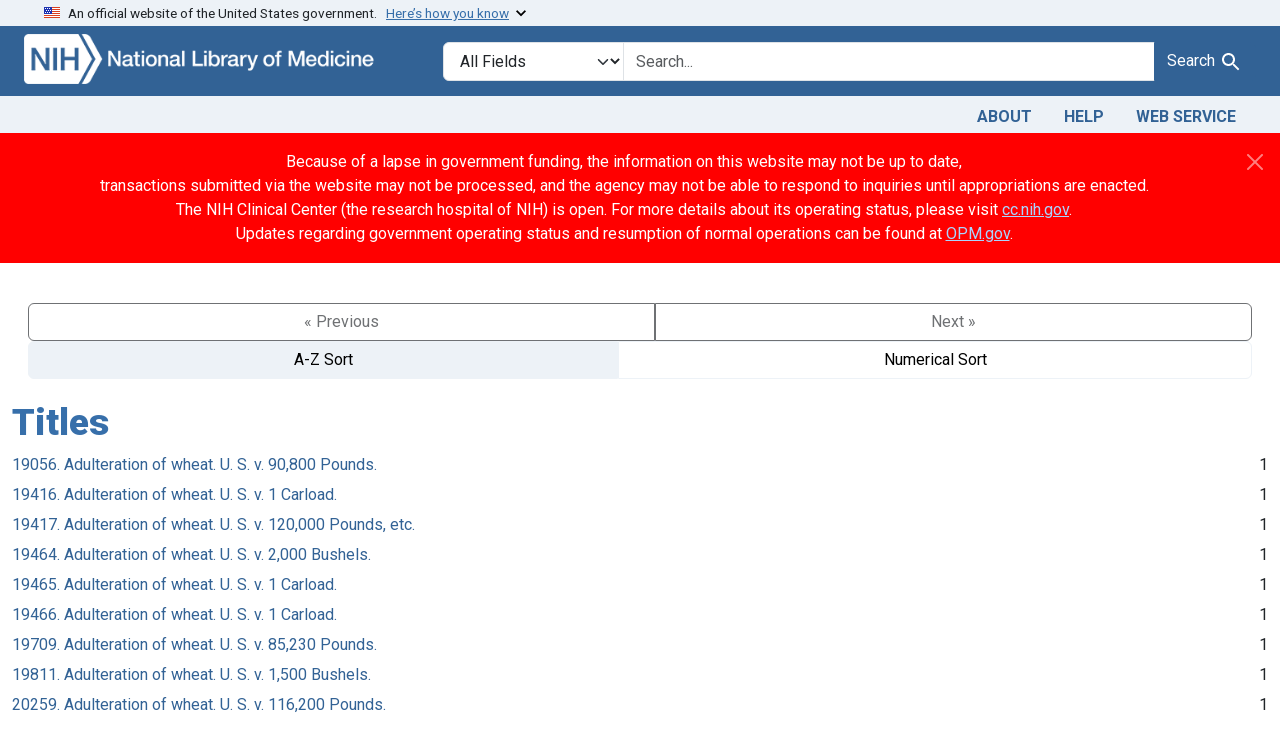

--- FILE ---
content_type: text/html; charset=utf-8
request_url: https://fdanj.nlm.nih.gov/catalog/facet/fdanj.title?bottom=Gyramatic+Co.%2C+from+Denver%2C+Colo&f%5Bfdanj.casekeywords%5D%5B%5D=wheat&f%5Bfdanj.collection%5D%5B%5D=ffnj&f%5Bfdanj.defendantnames%5D%5B%5D=Farmers+Union+Grain+Terminal+Association&facet.sort=index&per_page=100&sort=fdanj.title+desc
body_size: 27709
content:

<!DOCTYPE html>
<html class="no-js" lang="en">
  <head>
    <meta charset="utf-8">
    <meta http-equiv="Content-Type" content="text/html; charset=utf-8">
    <meta name="viewport" content="width=device-width, initial-scale=1, shrink-to-fit=no">

    <title>FDA Notices of Judgment Collection, 1908-1966</title>
    <script>
      document.querySelector('html').classList.remove('no-js');
    </script>
    <link href="https://fdanj.nlm.nih.gov/catalog/opensearch.xml" title="FDA Notices of Judgment Collection, 1908-1966" type="application/opensearchdescription+xml" rel="search" />
    <link rel="icon" type="image/x-icon" href="/assets/favicon-b8c01de62c74f0e46699ba411684c7102e20d583c37508a74752f5a737bd2a5c.ico" />
    <link rel="stylesheet" href="/assets/application-a08f397b4bb66538c3c8d1a88af6b3495de2af45fc56c446c3163de73e00287b.css" media="all" data-turbo-track="reload" />
      <script type="importmap" data-turbo-track="reload">{
  "imports": {
    "application": "/assets/application-e930cd5eea7c7fb7d7732c67d3082d167b98fd627254991e2e488888c63633de.js",
    "@hotwired/turbo-rails": "/assets/turbo.min-c74be0932cb32c32e67be87ed26ae1eae819736c1055a6a4056c773f2b044211.js",
    "@hotwired/stimulus": "/assets/stimulus.min-dd364f16ec9504dfb72672295637a1c8838773b01c0b441bd41008124c407894.js",
    "@hotwired/stimulus-loading": "/assets/stimulus-loading-3576ce92b149ad5d6959438c6f291e2426c86df3b874c525b30faad51b0d96b3.js",
    "@github/auto-complete-element": "https://cdn.skypack.dev/@github/auto-complete-element",
    "@popperjs/core": "https://ga.jspm.io/npm:@popperjs/core@2.11.6/dist/umd/popper.min.js",
    "bootstrap": "https://ga.jspm.io/npm:bootstrap@5.3.3/dist/js/bootstrap.js",
    "blacklight/bookmark_toggle": "/assets/blacklight/bookmark_toggle-97b6e8357b4b80f49f7978d752d5b6e7e7f728fe9415742ab71b74418d689fad.js",
    "blacklight/button_focus": "/assets/blacklight/button_focus-9e15a08a7a1886d78f54ed5d25655a8a07a535dcdd4de584da5c6c6d47e4188c.js",
    "blacklight/checkbox_submit": "/assets/blacklight/checkbox_submit-d8871d530e20e9f1e7995d8e48be76cd89dbfa15f029e8dbfcd326e7e41f12f7.js",
    "blacklight/core": "/assets/blacklight/core-65db34d8f13f026bcc00abf2dc79a6d61c981f588e6e43b8ea002108656b0ae2.js",
    "blacklight": "/assets/blacklight/index-267e64c5525f71bbc998c7dcc67340a3a40ae3464988e067f0a65d7a8f5f58b3.js",
    "blacklight/modal": "/assets/blacklight/modal-3e3a850f109e09648271966eade9d9b56bdfd7664251f78805b8b734fd6c9968.js",
    "blacklight/modalForm": "/assets/blacklight/modalForm-02d8c117d37bf34110a491a76d0889980cb960ebfe1c1c2445e9de64e8637fee.js",
    "blacklight/search_context": "/assets/blacklight/search_context-44e4fd3e85c6cd91c9e5ed38ecd310f75a259d38f8f70c0c6ad75644c40097f9.js",
    "controllers/application": "/assets/controllers/application-368d98631bccbf2349e0d4f8269afb3fe9625118341966de054759d96ea86c7e.js",
    "controllers/hello_controller": "/assets/controllers/hello_controller-549135e8e7c683a538c3d6d517339ba470fcfb79d62f738a0a089ba41851a554.js",
    "controllers": "/assets/controllers/index-31a9bee606cbc5cdb1593881f388bbf4c345bf693ea24e124f84b6d5c98ab648.js"
  }
}</script>
<link rel="modulepreload" href="/assets/application-e930cd5eea7c7fb7d7732c67d3082d167b98fd627254991e2e488888c63633de.js">
<link rel="modulepreload" href="/assets/turbo.min-c74be0932cb32c32e67be87ed26ae1eae819736c1055a6a4056c773f2b044211.js">
<link rel="modulepreload" href="/assets/stimulus.min-dd364f16ec9504dfb72672295637a1c8838773b01c0b441bd41008124c407894.js">
<link rel="modulepreload" href="/assets/stimulus-loading-3576ce92b149ad5d6959438c6f291e2426c86df3b874c525b30faad51b0d96b3.js">
<link rel="modulepreload" href="https://cdn.skypack.dev/@github/auto-complete-element">
<link rel="modulepreload" href="https://ga.jspm.io/npm:@popperjs/core@2.11.6/dist/umd/popper.min.js">
<link rel="modulepreload" href="https://ga.jspm.io/npm:bootstrap@5.3.3/dist/js/bootstrap.js">
<link rel="modulepreload" href="/assets/blacklight/bookmark_toggle-97b6e8357b4b80f49f7978d752d5b6e7e7f728fe9415742ab71b74418d689fad.js">
<link rel="modulepreload" href="/assets/blacklight/button_focus-9e15a08a7a1886d78f54ed5d25655a8a07a535dcdd4de584da5c6c6d47e4188c.js">
<link rel="modulepreload" href="/assets/blacklight/checkbox_submit-d8871d530e20e9f1e7995d8e48be76cd89dbfa15f029e8dbfcd326e7e41f12f7.js">
<link rel="modulepreload" href="/assets/blacklight/core-65db34d8f13f026bcc00abf2dc79a6d61c981f588e6e43b8ea002108656b0ae2.js">
<link rel="modulepreload" href="/assets/blacklight/index-267e64c5525f71bbc998c7dcc67340a3a40ae3464988e067f0a65d7a8f5f58b3.js">
<link rel="modulepreload" href="/assets/blacklight/modal-3e3a850f109e09648271966eade9d9b56bdfd7664251f78805b8b734fd6c9968.js">
<link rel="modulepreload" href="/assets/blacklight/modalForm-02d8c117d37bf34110a491a76d0889980cb960ebfe1c1c2445e9de64e8637fee.js">
<link rel="modulepreload" href="/assets/blacklight/search_context-44e4fd3e85c6cd91c9e5ed38ecd310f75a259d38f8f70c0c6ad75644c40097f9.js">
<link rel="modulepreload" href="/assets/controllers/application-368d98631bccbf2349e0d4f8269afb3fe9625118341966de054759d96ea86c7e.js">
<link rel="modulepreload" href="/assets/controllers/hello_controller-549135e8e7c683a538c3d6d517339ba470fcfb79d62f738a0a089ba41851a554.js">
<link rel="modulepreload" href="/assets/controllers/index-31a9bee606cbc5cdb1593881f388bbf4c345bf693ea24e124f84b6d5c98ab648.js">
<script type="module">import "application"</script>

    <!-- Google Tag Manager -->
    <script>(function(w,d,s,l,i){w[l]=w[l]||[];w[l].push({'gtm.start': new Date().getTime(),event:'gtm.js'});var f=d.getElementsByTagName(s)[0], j=d.createElement(s),dl=l!='dataLayer'?'&l='+l:'';j.async=true;j.src='//www.googletagmanager.com/gtm.js?id='+i+dl;f.parentNode.insertBefore(j,f);})(window,document,'script','dataLayer','GTM-MT6MLL');</script>
    <!-- End Google Tag Manager -->

    <meta name="csrf-param" content="authenticity_token" />
<meta name="csrf-token" content="CrVH2jnXyDNR1-0lgCNARCLZSlVsDA9ljtGfxqivsAQwWjEw-5HHCiz4JqMVn3MVKoDGDYW3Bn0ov1DxVowwjA" />
    
  </head>
  <body class="blacklight-catalog blacklight-catalog-facet">
    <!-- Google Tag Manager -->
    <noscript><iframe src="//www.googletagmanager.com/ns.html?id=GTM-MT6MLL" height="0" width="0" style="display:none;visibility:hidden" title="googletagmanager"></iframe></noscript>
    <!-- End Google Tag Manager -->
    <nav id="skip-link" role="navigation" class="visually-hidden-focusable sr-only sr-only-focusable" aria-label="Skip links">
      <div class="container-xl">
        <a class="d-inline-flex p-2 m-1" data-turbolinks="false" href="#search_field">Skip to search</a>
        <a class="d-inline-flex p-2 m-1" data-turbolinks="false" href="#main-container">Skip to main content</a>
        
      </div>
    </nav>
    <header>
  <section class="govt-banner">
    <div class="container-fluid bg-secondary">
      <div class="container">
        <div class="accordion" id="uswdsbanner">
          <div class="accordion-item">
            <h2 class="accordion-header mb-0" id="headingOne">
              <button class="accordion-button shadow-none collapsed" type="button" data-bs-toggle="collapse" data-bs-target="#collapseOne" aria-expanded="true" aria-controls="collapseOne">
                <small> An official website of the United States government. &nbsp; <span class="bluelink">Here’s how you know</span></small>
              </button>
            </h2>
            <div id="collapseOne" class="accordion-collapse collapse" aria-labelledby="headingOne" data-bs-parent="#uswdsbanner">
              <div class="accordion-body">
                <div class="row">
                  <div class="col-lg-6 col-md-12 col-12">
                    <p>
                      <img src="/images/icon-dot-gov.svg" class="img-fluid float-start pe-2 pb-4" alt="Govt building">
                      <strong>Official websites use .gov</strong>
                      <br> A <strong>.gov </strong>website belongs to an official government organization in the United States.
                    </p>
                  </div>
                  <div class="col-lg-6 col-md-12 col-12">
                    <p>
                      <img src="/images/icon-https.svg" class="img-fluid float-start pe-2 pb-4" alt="Secure accsess">
                      <strong>Secure .gov websites use HTTPS</strong>
                      <br> A <strong>lock ( <span class="icon-lock">
                        <svg xmlns="http://www.w3.org/2000/svg" width="14" height="16" viewBox="0 0 52 64" class="usa-banner__lock-image" role="img" aria-labelledby="banner-lock-title-default banner-lock-description-default" focusable="false">
                          <title id="banner-lock-title-default">Lock</title>
                          <desc id="banner-lock-description-default">A locked padlock</desc>
                          <path fill="#000000" fill-rule="evenodd" d="M26 0c10.493 0 19 8.507 19 19v9h3a4 4 0 0 1 4 4v28a4 4 0 0 1-4 4H4a4 4 0 0 1-4-4V32a4 4 0 0 1 4-4h3v-9C7 8.507 15.507 0 26 0zm0 8c-5.979 0-10.843 4.77-10.996 10.712L15 19v9h22v-9c0-6.075-4.925-11-11-11z" />
                        </svg>
                      </span> ) </strong> or <strong>https://</strong> means you’ve safely connected to the .gov website. Share sensitive information only on official, secure websites.
                    </p>
                  </div>
                </div>
              </div>
            </div>
          </div>
        </div>
      </div>
    </div>
  </section>

  <div class="container-fluid bg-primary">
    <div class="container branding">	
      <div class="row py-2">
		    <div class="col-lg-4 col-md-5 mb-1">
          <a href="/" id="anch_0"><img src="/fdanj_logo.png" class="img-fluid" alt="FDA Notices of Judgment Collection, 1908-1966"></a>
        </div>
        <div class="col-lg-8 col-md-7 mt-2">
          <search>
  <form class="search-query-form" action="https://fdanj.nlm.nih.gov/" accept-charset="UTF-8" method="get">
    <input type="hidden" name="per_page" value="100" autocomplete="off" />
<input type="hidden" name="sort" value="fdanj.title desc" autocomplete="off" />
<input type="hidden" name="facet.sort" value="index" autocomplete="off" />
<input type="hidden" name="f[fdanj.collection][]" value="ffnj" autocomplete="off" />
<input type="hidden" name="f[fdanj.defendantnames][]" value="Farmers Union Grain Terminal Association" autocomplete="off" />
<input type="hidden" name="f[fdanj.casekeywords][]" value="wheat" autocomplete="off" />
      <label class="sr-only visually-hidden" for="search_field">Search in</label>
    <div class="input-group">
      

        <select title="Targeted search options" class="custom-select form-select search-field" name="search_field" id="search_field"><option value="all_fields">All Fields</option>
<option value="Title">Title</option>
<option value="Defendant">Defendant</option>
<option value="Product">Product</option>
<option value="Issue Date">Issue Date</option></select>

      <label class="sr-only visually-hidden" for="q">search for</label>
        <auto-complete src="/catalog/suggest" for="autocomplete-popup" class="search-autocomplete-wrapper">
          <input placeholder="Search..." class="search-q q form-control rounded-0" aria-label="search for" aria-autocomplete="list" aria-controls="autocomplete-popup" type="search" name="q" id="q" />
          <ul id="autocomplete-popup" class="dropdown-menu" role="listbox" aria-label="search for" hidden></ul>
        </auto-complete>

      
      <button class="btn btn-primary search-btn" type="submit" id="search" label="Test Search!"><span class="me-sm-1 submit-search-text">Search</span><span class="blacklight-icons blacklight-icons-"><svg xmlns="http://www.w3.org/2000/svg" fill="currentColor" aria-hidden="true" width="24" height="24" viewBox="0 0 24 24">
  <path fill="none" d="M0 0h24v24H0V0z"/><path d="M15.5 14h-.79l-.28-.27C15.41 12.59 16 11.11 16 9.5 16 5.91 13.09 3 9.5 3S3 5.91 3 9.5 5.91 16 9.5 16c1.61 0 3.09-.59 4.23-1.57l.27.28v.79l5 4.99L20.49 19l-4.99-5zm-6 0C7.01 14 5 11.99 5 9.5S7.01 5 9.5 5 14 7.01 14 9.5 11.99 14 9.5 14z"/>
</svg>
</span></button>
    </div>
</form>
</search>

        </div>
      </div>
    </div>
  </div>

  <div class="container-fluid bg-secondary">
    <div class="container">
	    <nav class="navbar navbar-expand navbar-light p-1">
        <ul class="navbar-nav ms-auto">
          <li class="nav-item"><a class="nav-link" href="/about">About</a></li>
          <li class="nav-item"><a class="nav-link" href="/help">Help</a></li>
          <li class="nav-item"><a class="nav-link" href="/web_service">Web Service</a></li>
        </ul>
      </nav>
    </div>  
  </div>

</header>




<style>
  .alert-dark-red {
    background-color: #ff0000;
    color: #ffffff;
    border-radius: 0;
  }
  .alert-dark-red a {
    color: #aad4ff;
    text-decoration: underline;
  }
  .alert-dark-red .btn-close {
    filter: invert(1);
  }
</style>

<div class="alert alert-dark-red alert-dismissible fade show mb-0" role="alert">
  <div class="container">
    <div class="row align-items-center">
      <!-- Text -->
      <div class="col-12">
        <p class="text-white text-center m-0">
          Because of a lapse in government funding, the information on this website may not be up to date,<br>
          transactions submitted via the website may not be processed, and the agency may not be able to respond to inquiries until appropriations are enacted.<br>
          The NIH Clinical Center (the research hospital of NIH) is open. For more details about its operating status, please visit 
          <a href="https://cc.nih.gov" target="_blank">cc.nih.gov</a>.<br>
          Updates regarding government operating status and resumption of normal operations can be found at 
          <a href="https://opm.gov" target="_blank">OPM.gov</a>.
        </p>
      </div>

      <!-- Close button -->
      <div class="col-1">
        <button type="button" class="btn-close" data-bs-dismiss="alert" aria-label="Close"></button>
      </div>
    </div>
  </div>
</div>
	
	

    <main id="main-container" class="container mt-4" role="main" aria-label="Main content">
      

      <div class="row">
  <div class="col-md-12">
    <div id="main-flashes" class="">
      <div class="flash_messages">
    
    
    
    
</div>

    </div>
  </div>
</div>


      <div class="row">
            <section class="col-md-12">
      <div data-blacklight-modal="container">
      <div class="facet-pagination top row justify-content-between">
      <div class="prev_next_links btn-group">
  
    <span class="disabled btn">&laquo; Previous</span>


  
    <span class="disabled btn">Next &raquo;</span>

</div>

<div class="sort-options btn-group">
    <span class="active az btn btn-outline-secondary">A-Z Sort</span>
    <a class="sort_change numeric btn btn-outline-secondary" data-blacklight-modal="preserve" href="/catalog/facet/fdanj.title?f%5Bfdanj.casekeywords%5D%5B%5D=wheat&amp;f%5Bfdanj.collection%5D%5B%5D=ffnj&amp;f%5Bfdanj.defendantnames%5D%5B%5D=Farmers+Union+Grain+Terminal+Association&amp;facet.sort=count&amp;per_page=100&amp;sort=fdanj.title+desc">Numerical Sort</a>
</div>


    </div>


  <div class="modal-header">
    
      <h1 class="modal-title">Titles</h1>

    <button type="button" class="blacklight-modal-close btn-close close" data-bl-dismiss="modal" aria-label="Close">
      <span aria-hidden="true" class="visually-hidden">&times;</span>
    </button>
  </div>

  
    <div class="modal-body">
      


  

  <div class="facet-extended-list">
        
    <ul class="facet-values list-unstyled">
      <li><span class="facet-label"><a class="facet-select" rel="nofollow" href="/?f%5Bfdanj.casekeywords%5D%5B%5D=wheat&amp;f%5Bfdanj.collection%5D%5B%5D=ffnj&amp;f%5Bfdanj.defendantnames%5D%5B%5D=Farmers+Union+Grain+Terminal+Association&amp;f%5Bfdanj.title%5D%5B%5D=19056.+Adulteration+of+wheat.+U.+S.+v.+90%2C800+Pounds.&amp;per_page=100&amp;sort=fdanj.title+desc">19056. Adulteration of wheat. U. S. v. 90,800 Pounds.</a></span><span class="facet-count">1</span></li><li><span class="facet-label"><a class="facet-select" rel="nofollow" href="/?f%5Bfdanj.casekeywords%5D%5B%5D=wheat&amp;f%5Bfdanj.collection%5D%5B%5D=ffnj&amp;f%5Bfdanj.defendantnames%5D%5B%5D=Farmers+Union+Grain+Terminal+Association&amp;f%5Bfdanj.title%5D%5B%5D=19416.+Adulteration+of+wheat.+U.+S.+v.+1+Carload.&amp;per_page=100&amp;sort=fdanj.title+desc">19416. Adulteration of wheat. U. S. v. 1 Carload.</a></span><span class="facet-count">1</span></li><li><span class="facet-label"><a class="facet-select" rel="nofollow" href="/?f%5Bfdanj.casekeywords%5D%5B%5D=wheat&amp;f%5Bfdanj.collection%5D%5B%5D=ffnj&amp;f%5Bfdanj.defendantnames%5D%5B%5D=Farmers+Union+Grain+Terminal+Association&amp;f%5Bfdanj.title%5D%5B%5D=19417.+Adulteration+of+wheat.+U.+S.+v.+120%2C000+Pounds%2C+etc.&amp;per_page=100&amp;sort=fdanj.title+desc">19417. Adulteration of wheat. U. S. v. 120,000 Pounds, etc.</a></span><span class="facet-count">1</span></li><li><span class="facet-label"><a class="facet-select" rel="nofollow" href="/?f%5Bfdanj.casekeywords%5D%5B%5D=wheat&amp;f%5Bfdanj.collection%5D%5B%5D=ffnj&amp;f%5Bfdanj.defendantnames%5D%5B%5D=Farmers+Union+Grain+Terminal+Association&amp;f%5Bfdanj.title%5D%5B%5D=19464.+Adulteration+of+wheat.+U.+S.+v.+2%2C000+Bushels.&amp;per_page=100&amp;sort=fdanj.title+desc">19464. Adulteration of wheat. U. S. v. 2,000 Bushels.</a></span><span class="facet-count">1</span></li><li><span class="facet-label"><a class="facet-select" rel="nofollow" href="/?f%5Bfdanj.casekeywords%5D%5B%5D=wheat&amp;f%5Bfdanj.collection%5D%5B%5D=ffnj&amp;f%5Bfdanj.defendantnames%5D%5B%5D=Farmers+Union+Grain+Terminal+Association&amp;f%5Bfdanj.title%5D%5B%5D=19465.+Adulteration+of+wheat.+U.+S.+v.+1+Carload.&amp;per_page=100&amp;sort=fdanj.title+desc">19465. Adulteration of wheat. U. S. v. 1 Carload.</a></span><span class="facet-count">1</span></li><li><span class="facet-label"><a class="facet-select" rel="nofollow" href="/?f%5Bfdanj.casekeywords%5D%5B%5D=wheat&amp;f%5Bfdanj.collection%5D%5B%5D=ffnj&amp;f%5Bfdanj.defendantnames%5D%5B%5D=Farmers+Union+Grain+Terminal+Association&amp;f%5Bfdanj.title%5D%5B%5D=19466.+Adulteration+of+wheat.+U.+S.+v.+1+Carload.&amp;per_page=100&amp;sort=fdanj.title+desc">19466. Adulteration of wheat. U. S. v. 1 Carload.</a></span><span class="facet-count">1</span></li><li><span class="facet-label"><a class="facet-select" rel="nofollow" href="/?f%5Bfdanj.casekeywords%5D%5B%5D=wheat&amp;f%5Bfdanj.collection%5D%5B%5D=ffnj&amp;f%5Bfdanj.defendantnames%5D%5B%5D=Farmers+Union+Grain+Terminal+Association&amp;f%5Bfdanj.title%5D%5B%5D=19709.+Adulteration+of+wheat.+U.+S.+v.+85%2C230+Pounds.&amp;per_page=100&amp;sort=fdanj.title+desc">19709. Adulteration of wheat. U. S. v. 85,230 Pounds.</a></span><span class="facet-count">1</span></li><li><span class="facet-label"><a class="facet-select" rel="nofollow" href="/?f%5Bfdanj.casekeywords%5D%5B%5D=wheat&amp;f%5Bfdanj.collection%5D%5B%5D=ffnj&amp;f%5Bfdanj.defendantnames%5D%5B%5D=Farmers+Union+Grain+Terminal+Association&amp;f%5Bfdanj.title%5D%5B%5D=19811.+Adulteration+of+wheat.+U.+S.+v.+1%2C500+Bushels.&amp;per_page=100&amp;sort=fdanj.title+desc">19811. Adulteration of wheat. U. S. v. 1,500 Bushels.</a></span><span class="facet-count">1</span></li><li><span class="facet-label"><a class="facet-select" rel="nofollow" href="/?f%5Bfdanj.casekeywords%5D%5B%5D=wheat&amp;f%5Bfdanj.collection%5D%5B%5D=ffnj&amp;f%5Bfdanj.defendantnames%5D%5B%5D=Farmers+Union+Grain+Terminal+Association&amp;f%5Bfdanj.title%5D%5B%5D=20259.+Adulteration+of+wheat.+U.+S.+v.+116%2C200+Pounds.&amp;per_page=100&amp;sort=fdanj.title+desc">20259. Adulteration of wheat. U. S. v. 116,200 Pounds.</a></span><span class="facet-count">1</span></li><li><span class="facet-label"><a class="facet-select" rel="nofollow" href="/?f%5Bfdanj.casekeywords%5D%5B%5D=wheat&amp;f%5Bfdanj.collection%5D%5B%5D=ffnj&amp;f%5Bfdanj.defendantnames%5D%5B%5D=Farmers+Union+Grain+Terminal+Association&amp;f%5Bfdanj.title%5D%5B%5D=20260.+Adulteration+of+wheat.+U.+S.+v.+111%2C600+Pounds.&amp;per_page=100&amp;sort=fdanj.title+desc">20260. Adulteration of wheat. U. S. v. 111,600 Pounds.</a></span><span class="facet-count">1</span></li><li><span class="facet-label"><a class="facet-select" rel="nofollow" href="/?f%5Bfdanj.casekeywords%5D%5B%5D=wheat&amp;f%5Bfdanj.collection%5D%5B%5D=ffnj&amp;f%5Bfdanj.defendantnames%5D%5B%5D=Farmers+Union+Grain+Terminal+Association&amp;f%5Bfdanj.title%5D%5B%5D=20261.+Adulteration+of+wheat.+U.+S.+v.+101%2C030+Pounds.&amp;per_page=100&amp;sort=fdanj.title+desc">20261. Adulteration of wheat. U. S. v. 101,030 Pounds.</a></span><span class="facet-count">1</span></li><li><span class="facet-label"><a class="facet-select" rel="nofollow" href="/?f%5Bfdanj.casekeywords%5D%5B%5D=wheat&amp;f%5Bfdanj.collection%5D%5B%5D=ffnj&amp;f%5Bfdanj.defendantnames%5D%5B%5D=Farmers+Union+Grain+Terminal+Association&amp;f%5Bfdanj.title%5D%5B%5D=20262.+Adulteration+of+wheat.+U.+S.+v.+92%2C700+Pounds.&amp;per_page=100&amp;sort=fdanj.title+desc">20262. Adulteration of wheat. U. S. v. 92,700 Pounds.</a></span><span class="facet-count">1</span></li><li><span class="facet-label"><a class="facet-select" rel="nofollow" href="/?f%5Bfdanj.casekeywords%5D%5B%5D=wheat&amp;f%5Bfdanj.collection%5D%5B%5D=ffnj&amp;f%5Bfdanj.defendantnames%5D%5B%5D=Farmers+Union+Grain+Terminal+Association&amp;f%5Bfdanj.title%5D%5B%5D=20315.+Adulteration+of+wheat.+U.+S.+v.+120%2C600+Pounds.&amp;per_page=100&amp;sort=fdanj.title+desc">20315. Adulteration of wheat. U. S. v. 120,600 Pounds.</a></span><span class="facet-count">1</span></li><li><span class="facet-label"><a class="facet-select" rel="nofollow" href="/?f%5Bfdanj.casekeywords%5D%5B%5D=wheat&amp;f%5Bfdanj.collection%5D%5B%5D=ffnj&amp;f%5Bfdanj.defendantnames%5D%5B%5D=Farmers+Union+Grain+Terminal+Association&amp;f%5Bfdanj.title%5D%5B%5D=20316.+Adulteration+of+wheat.+U.+S.+v.+1%2C600+Bushels.&amp;per_page=100&amp;sort=fdanj.title+desc">20316. Adulteration of wheat. U. S. v. 1,600 Bushels.</a></span><span class="facet-count">1</span></li><li><span class="facet-label"><a class="facet-select" rel="nofollow" href="/?f%5Bfdanj.casekeywords%5D%5B%5D=wheat&amp;f%5Bfdanj.collection%5D%5B%5D=ffnj&amp;f%5Bfdanj.defendantnames%5D%5B%5D=Farmers+Union+Grain+Terminal+Association&amp;f%5Bfdanj.title%5D%5B%5D=20366.+Adulteration+of+wheat.+U.+S.+v.+1%2C700+Bushels.&amp;per_page=100&amp;sort=fdanj.title+desc">20366. Adulteration of wheat. U. S. v. 1,700 Bushels.</a></span><span class="facet-count">1</span></li><li><span class="facet-label"><a class="facet-select" rel="nofollow" href="/?f%5Bfdanj.casekeywords%5D%5B%5D=wheat&amp;f%5Bfdanj.collection%5D%5B%5D=ffnj&amp;f%5Bfdanj.defendantnames%5D%5B%5D=Farmers+Union+Grain+Terminal+Association&amp;f%5Bfdanj.title%5D%5B%5D=20367.+Adulteration+of+wheat.+U.+S.+v.+110%2C000+Pounds.&amp;per_page=100&amp;sort=fdanj.title+desc">20367. Adulteration of wheat. U. S. v. 110,000 Pounds.</a></span><span class="facet-count">1</span></li><li><span class="facet-label"><a class="facet-select" rel="nofollow" href="/?f%5Bfdanj.casekeywords%5D%5B%5D=wheat&amp;f%5Bfdanj.collection%5D%5B%5D=ffnj&amp;f%5Bfdanj.defendantnames%5D%5B%5D=Farmers+Union+Grain+Terminal+Association&amp;f%5Bfdanj.title%5D%5B%5D=20369.+Adulteration+of+wheat.+U.+S.+v.+92%2C400+Pounds.&amp;per_page=100&amp;sort=fdanj.title+desc">20369. Adulteration of wheat. U. S. v. 92,400 Pounds.</a></span><span class="facet-count">1</span></li>
    </ul>

  </div>


    </div>

    <div class="modal-footer">
          <div class="facet-pagination bottom flex-row justify-content-between">
      <div class="prev_next_links btn-group">
  
    <span class="disabled btn">&laquo; Previous</span>


  
    <span class="disabled btn">Next &raquo;</span>

</div>

<div class="sort-options btn-group">
    <span class="active az btn btn-outline-secondary">A-Z Sort</span>
    <a class="sort_change numeric btn btn-outline-secondary" data-blacklight-modal="preserve" href="/catalog/facet/fdanj.title?f%5Bfdanj.casekeywords%5D%5B%5D=wheat&amp;f%5Bfdanj.collection%5D%5B%5D=ffnj&amp;f%5Bfdanj.defendantnames%5D%5B%5D=Farmers+Union+Grain+Terminal+Association&amp;facet.sort=count&amp;per_page=100&amp;sort=fdanj.title+desc">Numerical Sort</a>
</div>


    </div>

    </div>
</div>

    </section>

      </div>
    </main>

    <footer class="footer bg-primary text-white">
<div class="container-fluid">
  <div class="container pt-2">
    <div class="row mt-3">
	  <div class="col-md-3 col-sm-6 col-6">
        <p><a href="https://www.nlm.nih.gov/socialmedia/index.html" class="text-white" id="anch_75">Connect with NLM</a></p>
        <ul class="list-inline social_media">
          <li class="list-inline-item"><a title="External link: please review our privacy policy." href="https://www.facebook.com/nationallibraryofmedicine"><img src="/images/facebook.svg" class="img-fluid bg-secondary" alt="Facebook"></a></li>
          <li class="list-inline-item"><a title="External link: please review our privacy policy." href="https://www.linkedin.com/company/national-library-of-medicine-nlm/"><img src="/images/linkedin.svg" class="img-fluid bg-secondary" alt="LinkedIn"></a></li>
          <li class="list-inline-item"><a title="External link: please review our privacy policy." href="https://x.com/NLM_NIH"><img src="/images/x.svg" class="img-fluid bg-secondary" alt="X (Formerly Twitter)"></a></li>
          <li class="list-inline-item"><a title="External link: please review our privacy policy." href="https://www.youtube.com/user/NLMNIH"><img src="/images/youtube.svg" class="img-fluid bg-secondary" alt="YouTube"></a></li>
        </ul>
      </div>
      <div class="col-md-3 col-sm-6 col-6">
        <p class="address_footer text-white">National Library of Medicine<br>
        <a href="//www.google.com/maps/place/8600+Rockville+Pike,+Bethesda,+MD+20894/@38.9959508,-77.101021,17z/data=!3m1!4b1!4m5!3m4!1s0x89b7c95e25765ddb:0x19156f88b27635b8!8m2!3d38.9959508!4d-77.0988323" class="text-white" id="anch_77">8600 Rockville Pike <br>Bethesda, MD 20894</a></p>
      </div>	  
      <div class="col-md-3 col-sm-6 col-6">
        <p><a href="//www.nlm.nih.gov/web_policies.html" class="text-white" id="anch_78">Web Policies</a><br>
        <a href="//www.nih.gov/institutes-nih/nih-office-director/office-communications-public-liaison/freedom-information-act-office" class="text-white" id="anch_79">FOIA</a><br>
        <a href="//www.hhs.gov/vulnerability-disclosure-policy/index.html" class="text-white" id="anch_80">HHS Vulnerability Disclosure</a></p>
      </div>
	    <div class="col-md-3 col-sm-6 col-6">
        <p><a class="supportLink text-white" href="//support.nlm.nih.gov?from=https://fdanj.nlm.nih.gov/catalog/facet/fdanj.title?bottom=Gyramatic+Co.%2C+from+Denver%2C+Colo&amp;f%5Bfdanj.casekeywords%5D%5B%5D=wheat&amp;f%5Bfdanj.collection%5D%5B%5D=ffnj&amp;f%5Bfdanj.defendantnames%5D%5B%5D=Farmers+Union+Grain+Terminal+Association&amp;facet.sort=index&amp;per_page=100&amp;sort=fdanj.title+desc" id="anch_81">NLM Support Center</a> <br>
        <a href="//www.nlm.nih.gov/accessibility.html" class="text-white" id="anch_82">Accessibility</a><br>
        <a href="//www.nlm.nih.gov/careers/careers.html" class="text-white" id="anch_83">Careers</a></p>
      </div>
    </div>
    <div class="row">
      <div class="col-lg-12">
        <p class="mt-2 text-center"> <a class="text-white" href="//www.nlm.nih.gov/" id="anch_84">NLM</a> | <a class="text-white" href="https://www.nih.gov/" id="anch_85">NIH</a> | <a class="text-white" href="https://www.hhs.gov/" id="anch_86">HHS</a> | <a class="text-white" href="https://www.usa.gov/" id="anch_87">USA.gov</a></p>
      </div>
    </div>
  </div>
  </div>
</footer>
    <dialog id="blacklight-modal" class="modal" data-turbo="false">
  <div class="modal-dialog modal-lg">
    <div class="modal-content">
    </div>
  </div>
</dialog>

  </body>
</html>
